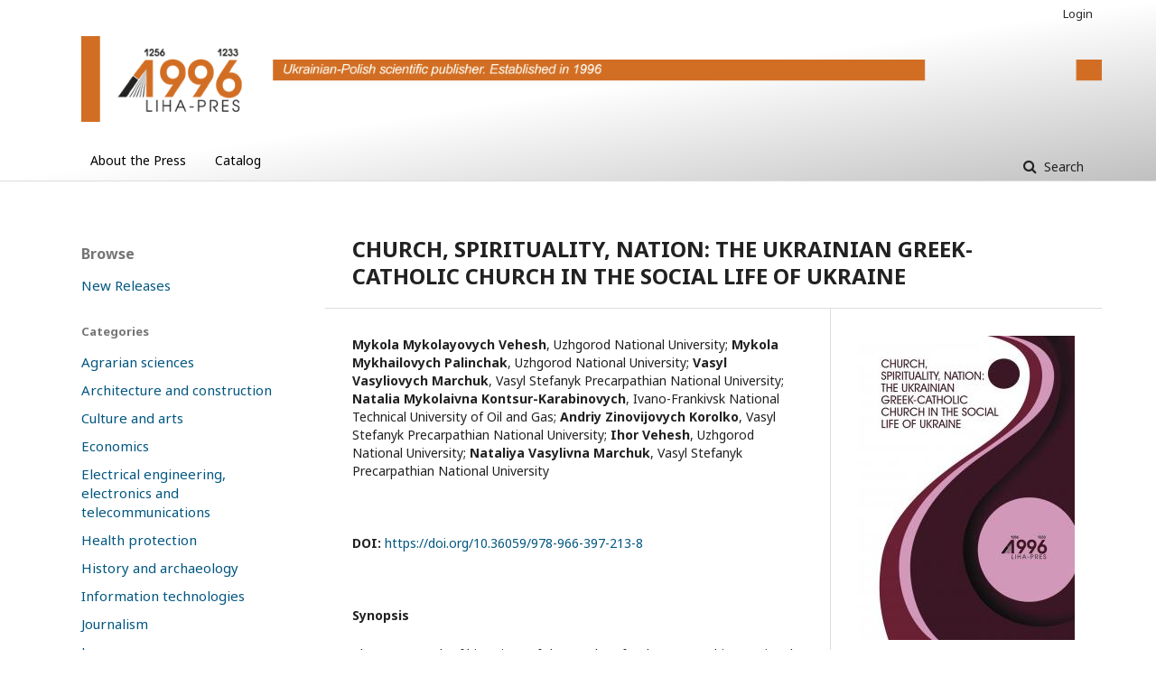

--- FILE ---
content_type: text/html; charset=utf-8
request_url: http://catalog.liha-pres.eu/index.php/liha-pres/catalog/book/118
body_size: 4924
content:
	<!DOCTYPE html>
<html lang="en-US" xml:lang="en-US">
<head>
	<meta charset="utf-8">
	<meta name="viewport" content="width=device-width, initial-scale=1.0">
	<title>
		CHURCH, SPIRITUALITY, NATION: THE UKRAINIAN GREEK-CATHOLIC CHURCH IN THE SOCIAL LIFE OF UKRAINE
							| Liha-Pres
			</title>

	
<meta name="generator" content="Open Monograph Press 3.1.2.1">
<link rel="schema.DC" href="http://purl.org/dc/elements/1.1/" />
<meta name="DC.Creator.PersonalName" content="Mykola Mykolayovych Vehesh"/>
<meta name="DC.Creator.PersonalName" content="Mykola Mykhailovych Palinchak"/>
<meta name="DC.Creator.PersonalName" content="Vasyl Vasyliovych Marchuk"/>
<meta name="DC.Creator.PersonalName" content="Natalia Mykolaivna Kontsur-Karabinovych"/>
<meta name="DC.Creator.PersonalName" content="Andriy Zinovijovych Korolko"/>
<meta name="DC.Creator.PersonalName" content="Ihor Vehesh"/>
<meta name="DC.Creator.PersonalName" content="Nataliya Vasylivna Marchuk"/>
<meta name="DC.Date.created" scheme="ISO8601" content="2020-08-18"/>
<meta name="DC.Date.dateSubmitted" scheme="ISO8601" content="2020-08-18"/>
<meta name="DC.Date.modified" scheme="ISO8601" content="2020-11-10"/>
<meta name="DC.Description" xml:lang="en" content="The monograph of historians of the Vasyl Stefanyk Precarpathian National University, Uzhgorod National University and Ivano-Frankivsk National Technical University of Oil and Gas highlights the ethno-cultural role of the Ukrainian Greek Catholic Church in the social life of Ukraine in the XX century. The church-religious transformations in the western region are analyzed on the base of the little-known source material. Particular attention is paid to the life of church structures after the restoration of independent Ukraine."/>
<meta name="DC.Identifier" content="118"/>
<meta name="DC.Identifier.DOI" content="10.36059/978-966-397-213-8"/>
<meta name="DC.Identifier.URI" content="http://catalog.liha-pres.eu/index.php/liha-pres/catalog/book/118"/>
<meta name="DC.Language" scheme="ISO639-1" content="en"/>
<meta name="DC.Rights" content="Copyright (c)  "/>
<meta name="DC.Rights" content=""/>
<meta name="DC.Source" content="Liha-Pres"/>
<meta name="DC.Source.URI" content="http://catalog.liha-pres.eu/index.php/liha-pres"/>
<meta name="DC.Title" content="CHURCH, SPIRITUALITY, NATION: THE UKRAINIAN GREEK-CATHOLIC CHURCH IN THE SOCIAL LIFE OF UKRAINE"/>
<meta name="DC.Type" content="Text.Book"/>
<meta name="DC.Type" xml:lang="en" content=""/>

	<link rel="stylesheet" href="http://catalog.liha-pres.eu/index.php/liha-pres/$$$call$$$/page/page/css?name=stylesheet" type="text/css" /><link rel="stylesheet" href="//fonts.googleapis.com/css?family=Noto+Sans:400,400italic,700,700italic" type="text/css" /><link rel="stylesheet" href="https://cdnjs.cloudflare.com/ajax/libs/font-awesome/4.7.0/css/font-awesome.css" type="text/css" /><link rel="stylesheet" href="http://catalog.liha-pres.eu/public/presses/1/styleSheet.css" type="text/css" />
</head>
<body class="pkp_page_catalog pkp_op_book has_site_logo" dir="ltr">

	<div class="cmp_skip_to_content">
		<a href="#pkp_content_main">Skip to main content</a>
		<a href="#pkp_content_nav">Skip to main navigation menu</a>
		<a href="#pkp_content_footer">Skip to site footer</a>
	</div>
	<div class="pkp_structure_page">

				<header class="pkp_structure_head" id="headerNavigationContainer" role="banner">
			<div class="pkp_head_wrapper">

				<div class="pkp_site_name_wrapper">
																<div class="pkp_site_name">
																								<a href="															http://catalog.liha-pres.eu/index.php/index
													" class="is_img">
								<img src="http://catalog.liha-pres.eu/public/presses/1/pageHeaderLogoImage_en_US.png" width="1310" height="110" alt="Page Header Logo" />
							</a>
																	</div>
									</div>

								
									<nav class="pkp_navigation_primary_row" aria-label="Site Navigation">
						<div class="pkp_navigation_primary_wrapper">
																				<ul id="navigationPrimary" class="pkp_navigation_primary pkp_nav_list">
								<li class="">
				<a href="http://catalog.liha-pres.eu/index.php/liha-pres/about">
					About the Press
				</a>
							</li>
								<li class="">
				<a href="http://catalog.liha-pres.eu/index.php/liha-pres/catalog">
					Catalog
				</a>
							</li>
			</ul>

				

																							<form class="cmp_form cmp_search" action="http://catalog.liha-pres.eu/index.php/liha-pres/catalog/results" method="post" role="search">
	<input name="query" value="" type="text" aria-label="Search Query">
	<button type="submit">
		Search
	</button>
	<div class="search_controls" aria-hidden="true">
		<a href="http://catalog.liha-pres.eu/index.php/liha-pres/catalog/results" class="headerSearchPrompt search_prompt" aria-hidden="true">
			Search
		</a>
		<a href="#" class="search_cancel headerSearchCancel" aria-hidden="true"></a>
		<span class="search_loading" aria-hidden="true"></span>
	</div>
</form>
													</div>
					</nav>
								
				<nav class="pkp_navigation_user_wrapper" id="navigationUserWrapper" aria-label="User Navigation">
						<ul id="navigationUser" class="pkp_navigation_user pkp_nav_list">
															<li class="profile">
				<a href="http://catalog.liha-pres.eu/index.php/liha-pres/login">
					Login
				</a>
							</li>
										</ul>

				</nav>
			</div><!-- .pkp_head_wrapper -->
		</header><!-- .pkp_structure_head -->

						<div class="pkp_structure_content has_sidebar">
			<div id="pkp_content_main" class="pkp_structure_main" role="main">

<div class="page page_book">
		<div class="obj_monograph_full">
	<h1 class="title">
		CHURCH, SPIRITUALITY, NATION: THE UKRAINIAN GREEK-CATHOLIC CHURCH IN THE SOCIAL LIFE OF UKRAINE
	</h1>

	<div class="row">
		<div class="main_entry">

						<div class="item authors">
				<h2 class="pkp_screen_reader">
					Authors
				</h2>

				
								
																									<span class="label">Mykola Mykolayovych Vehesh</span>, <span class="value">Uzhgorod National University</span>; 																	<span class="label">Mykola Mykhailovych Palinchak</span>, <span class="value">Uzhgorod National University</span>; 																	<span class="label">Vasyl Vasyliovych Marchuk</span>, <span class="value">Vasyl Stefanyk Precarpathian National University</span>; 																	<span class="label">Natalia Mykolaivna Kontsur-Karabinovych</span>, <span class="value">Ivano-Frankivsk National Technical University of Oil and Gas</span>; 																	<span class="label">Andriy Zinovijovych Korolko</span>, <span class="value">Vasyl Stefanyk Precarpathian National University</span>; 																	<span class="label">Ihor Vehesh</span>, <span class="value">Uzhgorod National University</span>; 																	<span class="label">Nataliya Vasylivna Marchuk</span>, <span class="value">Vasyl Stefanyk Precarpathian National University</span>												</div>

																												<div class="item doi">
						<span class="label">
							DOI:
						</span>
						<span class="value">
							<a href="https://doi.org/10.36059/978-966-397-213-8">
								https://doi.org/10.36059/978-966-397-213-8
							</a>
						</span>
					</div>
																
						<div class="item abstract">
				<h3 class="label">
					Synopsis
				</h3>
				<div class="value">
					<p>The monograph of historians of the Vasyl Stefanyk Precarpathian National University, Uzhgorod National University and Ivano-Frankivsk National Technical University of Oil and Gas highlights the ethno-cultural role of the Ukrainian Greek Catholic Church in the social life of Ukraine in the XX century. The church-religious transformations in the western region are analyzed on the base of the little-known source material. Particular attention is paid to the life of church structures after the restoration of independent Ukraine.</p>
				</div>
			</div>

										<div class="item chapters">
					<h3 class="pkp_screen_reader">
						Chapters
					</h3>
					<ul>
																				<li>
								<div class="title">
									Introduction
																	</div>
																									<div class="authors">
										Mykola Mykolayovych Vehesh
									</div>
								
																																																																						
																
																	<div class="files">

																															

																																

											
																																				
												

<a href="http://catalog.liha-pres.eu/index.php/liha-pres/catalog/view/118/1373/3350-1" class="cmp_download_link pdf">
						PDF
			</a>
																																

																																

																																

																																

																																

																																

																																

																																

																																

																														</div>
															</li>
																				<li>
								<div class="title">
									Part 1. The UGCC in the light of historiographical work and documents
																	</div>
																									<div class="authors">
										Mykola Mykolayovych Vehesh
									</div>
								
																																																															<div class="doi">DOI: <a href="https://doi.org/10.36059/978-966-397-213-8/5-31">https://doi.org/10.36059/978-966-397-213-8/5-31</a></div>
																																				
																
																	<div class="files">

																															

																																

																																

											
																																				
												

<a href="http://catalog.liha-pres.eu/index.php/liha-pres/catalog/view/118/1374/3351-1" class="cmp_download_link pdf">
						PDF
			</a>
																																

																																

																																

																																

																																

																																

																																

																																

																														</div>
															</li>
																				<li>
								<div class="title">
									Part 2. The struggle for the national idea preservation as an element of the Greek-Catholic Church activity
																	</div>
																									<div class="authors">
										Mykola Mykhailovych Palinchak
									</div>
								
																																																															<div class="doi">DOI: <a href="https://doi.org/10.36059/978-966-397-213-8/32-66">https://doi.org/10.36059/978-966-397-213-8/32-66</a></div>
																																				
																
																	<div class="files">

																															

																																

																																

																																

											
																																				
												

<a href="http://catalog.liha-pres.eu/index.php/liha-pres/catalog/view/118/1375/3352-1" class="cmp_download_link pdf">
						PDF
			</a>
																																

																																

																																

																																

																																

																																

																																

																														</div>
															</li>
																				<li>
								<div class="title">
									Part 3. Contribution to the consolidation of the State-unifying forces (first decades of the XX century)
																	</div>
																									<div class="authors">
										Ihor Vehesh
									</div>
								
																																																															<div class="doi">DOI: <a href="https://doi.org/10.36059/978-966-397-213-8/67-102">https://doi.org/10.36059/978-966-397-213-8/67-102</a></div>
																																				
																
																	<div class="files">

																															

																																

																																

																																

																																

											
																																				
												

<a href="http://catalog.liha-pres.eu/index.php/liha-pres/catalog/view/118/1376/3353-1" class="cmp_download_link pdf">
						PDF
			</a>
																																

																																

																																

																																

																																

																																

																														</div>
															</li>
																				<li>
								<div class="title">
									Part 4. Confessional-ethnic and political transformations during the Second World War (1939-1945)
																	</div>
																									<div class="authors">
										Vasyl Vasyliovych Marchuk
									</div>
								
																																																															<div class="doi">DOI: <a href="https://doi.org/10.36059/978-966-397-213-8/103-121">https://doi.org/10.36059/978-966-397-213-8/103-121</a></div>
																																				
																
																	<div class="files">

																															

																																

																																

																																

																																

																																

											
																																				
												

<a href="http://catalog.liha-pres.eu/index.php/liha-pres/catalog/view/118/1377/3354-1" class="cmp_download_link pdf">
						PDF
			</a>
																																

																																

																																

																																

																																

																														</div>
															</li>
																				<li>
								<div class="title">
									Part 5. The suffering path of the Church in the second half of the 1940s – 1980s
																	</div>
																									<div class="authors">
										Natalia Mykolaivna Kontsur-Karabinovych
									</div>
								
																																																															<div class="doi">DOI: <a href="https://doi.org/10.36059/978-966-397-213-8/122-152">https://doi.org/10.36059/978-966-397-213-8/122-152</a></div>
																																				
																
																	<div class="files">

																															

																																

																																

																																

																																

																																

																																

											
																																				
												

<a href="http://catalog.liha-pres.eu/index.php/liha-pres/catalog/view/118/1378/3355-1" class="cmp_download_link pdf">
						PDF
			</a>
																																

																																

																																

																																

																														</div>
															</li>
																				<li>
								<div class="title">
									Part 6. The UGCC as a church-religious institution of independent Ukraine
																	</div>
																									<div class="authors">
										Andriy Zinovijovych Korolko
									</div>
								
																																																															<div class="doi">DOI: <a href="https://doi.org/10.36059/978-966-397-213-8/153-166">https://doi.org/10.36059/978-966-397-213-8/153-166</a></div>
																																				
																
																	<div class="files">

																															

																																

																																

																																

																																

																																

																																

																																

											
																																				
												

<a href="http://catalog.liha-pres.eu/index.php/liha-pres/catalog/view/118/1379/3356-1" class="cmp_download_link pdf">
						PDF
			</a>
																																

																																

																																

																														</div>
															</li>
																				<li>
								<div class="title">
									Part 7. The UGCC in the System of State-Church Relations in Ukraine
																	</div>
																									<div class="authors">
										Nataliya Vasylivna Marchuk
									</div>
								
																																																															<div class="doi">DOI: <a href="https://doi.org/10.36059/978-966-397-213-8/167-186">https://doi.org/10.36059/978-966-397-213-8/167-186</a></div>
																																				
																
																	<div class="files">

																															

																																

																																

																																

																																

																																

																																

																																

																																

											
																																				
												

<a href="http://catalog.liha-pres.eu/index.php/liha-pres/catalog/view/118/1380/3357-1" class="cmp_download_link pdf">
						PDF
			</a>
																																

																																

																														</div>
															</li>
																				<li>
								<div class="title">
									Conclusions
																	</div>
																									<div class="authors">
										Mykola Mykolayovych Vehesh
									</div>
								
																																																																						
																
																	<div class="files">

																															

																																

																																

																																

																																

																																

																																

																																

																																

																																

											
																																				
												

<a href="http://catalog.liha-pres.eu/index.php/liha-pres/catalog/view/118/1381/3358-1" class="cmp_download_link pdf">
						PDF
			</a>
																																

																														</div>
															</li>
																				<li>
								<div class="title">
									References
																	</div>
																									<div class="authors">
										
									</div>
								
																																																																						
																
																	<div class="files">

																															

																																

																																

																																

																																

																																

																																

																																

																																

																																

																																

											
																																				
												

<a href="http://catalog.liha-pres.eu/index.php/liha-pres/catalog/view/118/1382/3359-1" class="cmp_download_link pdf">
						PDF
			</a>
																														</div>
															</li>
											</ul>
				</div>
			
			

																																																																																																																																<div class="item author_bios">
					<h3 class="label">
													Author Biographies
											</h3>
																		<div class="sub_item">
								<div class="label">
																																							Mykola Mykolayovych Vehesh, <span class="affiliation">Uzhgorod National University</span>
																	</div>
								<div class="value">
									<p>Head of the Department of Political Science and Public Administration, Doctor of History, Professor (Introduction, Part 1, conclusions).</p>
								</div>
							</div>
																								<div class="sub_item">
								<div class="label">
																																							Mykola Mykhailovych Palinchak, <span class="affiliation">Uzhgorod National University</span>
																	</div>
								<div class="value">
									<p>Dean of the Faculty of International Economic Relations, Doctor of Political Science, Professor (Part 2).</p>
								</div>
							</div>
																								<div class="sub_item">
								<div class="label">
																																							Vasyl Vasyliovych Marchuk, <span class="affiliation">Vasyl Stefanyk Precarpathian National University</span>
																	</div>
								<div class="value">
									<p>Head of the Department of Political Institutes and Processes, Doctor of History, Professor (Part 4).</p>
								</div>
							</div>
																								<div class="sub_item">
								<div class="label">
																																							Natalia Mykolaivna Kontsur-Karabinovych, <span class="affiliation">Ivano-Frankivsk National Technical University of Oil and Gas</span>
																	</div>
								<div class="value">
									<p>PhD in History, Associate Professor of the Department of Social Sciences (Part 5).</p>
								</div>
							</div>
																								<div class="sub_item">
								<div class="label">
																																							Andriy Zinovijovych Korolko, <span class="affiliation">Vasyl Stefanyk Precarpathian National University</span>
																	</div>
								<div class="value">
									<p>PhD in History, Associate Professor of the Department of Ukrainian History and Methods of Teaching History (Part 6).</p>
								</div>
							</div>
																								<div class="sub_item">
								<div class="label">
																																							Ihor Vehesh, <span class="affiliation">Uzhgorod National University</span>
																	</div>
								<div class="value">
									<p>PhD in Political Science, Associate Professor of the Department of Political Science and Public Administration (Part 3).</p>
								</div>
							</div>
																								<div class="sub_item">
								<div class="label">
																																							Nataliya Vasylivna Marchuk, <span class="affiliation">Vasyl Stefanyk Precarpathian National University</span>
																	</div>
								<div class="value">
									<p>PhD in Political Science, Director of the EU Information Center, Associate Professor of the Department of Journalism (Part 7).</p>
								</div>
							</div>
															</div>
			
						
		</div><!-- .main_entry -->

		<div class="entry_details">

						<div class="item cover">
				<img alt="Cover for CHURCH, SPIRITUALITY, NATION: THE UKRAINIAN GREEK-CATHOLIC CHURCH IN THE SOCIAL LIFE OF UKRAINE" src="http://catalog.liha-pres.eu/index.php/liha-pres/$$$call$$$/submission/cover/thumbnail?submissionId=118&amp;random=118696f6bd93b748" />
			</div>

						
						
							<div class="item files">
											
												
														

																						<div class="pub_format_1372 pub_format_single">
																			

<a href="http://catalog.liha-pres.eu/index.php/liha-pres/catalog/view/118/1372/3349-1" class="cmp_download_link pdf">
						 FULL TEXT
			</a>
																	</div>

																															
												
														

																															
												
														

																															
												
														

																															
												
														

																															
												
														

																															
												
														

																															
												
														

																															
												
														

																															
												
														

																															
												
														

																													</div>
			
										<div class="item date_published">
					<div class="label">
													Published
											</div>
					<div class="value">
						August 18, 2020
					</div>
				</div>
			
						
													<div class="item categories">
					<div class="label">
						Categories
					</div>
					<div class="value">
						<ul>
															<li>
									<a href="http://catalog.liha-pres.eu/index.php/liha-pres/catalog/category/Social">
										Social sciences
									</a>
								</li>
													</ul>
					</div>
				</div>
			
						
						
															
																																																																												
																								
																																																																												
																								
																																																																												
																								
																																																																												
																								
																																																																												
																								
																																																																												
																								
																																																																												
																								
																																																																												
																								
																																																																												
																								
																																																																												
																								
																																																																												
																						
			<div class="item addthis">
	<div class="value">
		<!-- AddThis Button BEGIN -->
					<div class="addthis_toolbox addthis_default_style addthis_32x32_style">
			<a class="addthis_button_preferred_1"></a>
			<a class="addthis_button_preferred_2"></a>
			<a class="addthis_button_preferred_3"></a>
			<a class="addthis_button_preferred_4"></a>
			<a class="addthis_button_compact"></a>
			<a class="addthis_counter addthis_bubble_style"></a>
			</div>
			<script type="text/javascript" src="//s7.addthis.com/js/250/addthis_widget.js#pubid="></script>
				<!-- AddThis Button END -->
	</div>
</div>


		</div><!-- .details -->
	</div><!-- .row -->

</div><!-- .obj_monograph_full -->

	
</div><!-- .page -->

	</div><!-- pkp_structure_main -->

									<div class="pkp_structure_sidebar left" role="complementary" aria-label="Sidebar">
				<div class="pkp_block block_browse">
	<span class="title">
		Browse
	</span>

	<nav class="content" role="navigation" aria-label="Browse">
		<ul>

							<li>
					<a href="http://catalog.liha-pres.eu/index.php/liha-pres/catalog/newReleases">
						New Releases
					</a>
				</li>
			
							<li class="has_submenu">
					Categories
					<ul>
													<li class="category_21">
								<a href="http://catalog.liha-pres.eu/index.php/liha-pres/catalog/category/Agrarian">
									Agrarian sciences
								</a>
							</li>
													<li class="category_18">
								<a href="http://catalog.liha-pres.eu/index.php/liha-pres/catalog/category/Architecture">
									Architecture and construction
								</a>
							</li>
													<li class="category_13">
								<a href="http://catalog.liha-pres.eu/index.php/liha-pres/catalog/category/Culture">
									Culture and arts
								</a>
							</li>
													<li class="category_12">
								<a href="http://catalog.liha-pres.eu/index.php/liha-pres/catalog/category/Economics">
									Economics
								</a>
							</li>
													<li class="category_9">
								<a href="http://catalog.liha-pres.eu/index.php/liha-pres/catalog/category/Electrical">
									Electrical engineering, electronics and telecommunications
								</a>
							</li>
													<li class="category_14">
								<a href="http://catalog.liha-pres.eu/index.php/liha-pres/catalog/category/Health">
									Health protection
								</a>
							</li>
													<li class="category_4">
								<a href="http://catalog.liha-pres.eu/index.php/liha-pres/catalog/category/History">
									History and archaeology
								</a>
							</li>
													<li class="category_6">
								<a href="http://catalog.liha-pres.eu/index.php/liha-pres/catalog/category/Information">
									Information technologies
								</a>
							</li>
													<li class="category_17">
								<a href="http://catalog.liha-pres.eu/index.php/liha-pres/catalog/category/Journalism">
									Journalism
								</a>
							</li>
													<li class="category_3">
								<a href="http://catalog.liha-pres.eu/index.php/liha-pres/catalog/category/law">
									Law
								</a>
							</li>
													<li class="category_16">
								<a href="http://catalog.liha-pres.eu/index.php/liha-pres/catalog/category/Natural">
									Natural sciences
								</a>
							</li>
													<li class="category_5">
								<a href="http://catalog.liha-pres.eu/index.php/liha-pres/catalog/category/Pedagogy">
									Education/Pedagogy
								</a>
							</li>
													<li class="category_7">
								<a href="http://catalog.liha-pres.eu/index.php/liha-pres/catalog/category/Philosophy">
									Philosophy, religious studies and cultural studies
								</a>
							</li>
													<li class="category_10">
								<a href="http://catalog.liha-pres.eu/index.php/liha-pres/catalog/category/Phylology">
									Philology
								</a>
							</li>
													<li class="category_15">
								<a href="http://catalog.liha-pres.eu/index.php/liha-pres/catalog/category/Political">
									Political science 
								</a>
							</li>
													<li class="category_8">
								<a href="http://catalog.liha-pres.eu/index.php/liha-pres/catalog/category/Psychology">
									Psychology
								</a>
							</li>
													<li class="category_11">
								<a href="http://catalog.liha-pres.eu/index.php/liha-pres/catalog/category/Public">
									Public administration and management 
								</a>
							</li>
													<li class="category_19">
								<a href="http://catalog.liha-pres.eu/index.php/liha-pres/catalog/category/Social">
									Social sciences
								</a>
							</li>
													<li class="category_22">
								<a href="http://catalog.liha-pres.eu/index.php/liha-pres/catalog/category/Technical">
									Technical sciences and engineering
								</a>
							</li>
											</ul>
				</li>
			
			
		</ul>
	</nav>
</div><!-- .block_browse -->

			</div><!-- pkp_sidebar.left -->
			</div><!-- pkp_structure_content -->

<div id="pkp_content_footer" class="pkp_structure_footer_wrapper" role="contentinfo">

	<div class="pkp_structure_footer">

					<div class="pkp_footer_content">
				<p>Copyright © 2021 Liha-pres. All Rights Reserved. Designed by <a href="https://openscience.in.ua/" target="_blank" rel="noopener"><span style="text-decoration: underline;">Open Science in Ukraine</span></a></p>
<p>&nbsp;</p>
<p><img src="/public/site/images/omptestuser/банер-1-пр1.png"> &nbsp; &nbsp; &nbsp; &nbsp; &nbsp; &nbsp; &nbsp; &nbsp; &nbsp; &nbsp; &nbsp; &nbsp; &nbsp; &nbsp; &nbsp; &nbsp; &nbsp; &nbsp; &nbsp; <a href="https://marszalek.com.pl/en/" target="_blank" rel="noopener"><img src="/public/site/images/omptestuser/банер-2-пр1.png"></a> &nbsp; &nbsp; &nbsp; &nbsp; &nbsp; &nbsp; &nbsp; &nbsp; &nbsp; &nbsp; &nbsp; &nbsp; &nbsp; &nbsp; &nbsp; &nbsp; &nbsp; &nbsp; &nbsp; &nbsp; &nbsp; <a href="https://kongresazja.pl/" target="_blank" rel="noopener"><img src="/public/site/images/omptestuser/банер-3-пр2.png"></a></p>
			</div>
		
		<div class="pkp_brand_footer" role="complementary">
			<a href="http://catalog.liha-pres.eu/index.php/liha-pres/about/aboutThisPublishingSystem">
				<img alt="About this Publishing System" src="http://catalog.liha-pres.eu/templates/images/omp_brand.png">
			</a>
		</div>
	</div>
</div><!-- pkp_structure_footer_wrapper -->

</div><!-- pkp_structure_page -->

<script src="//ajax.googleapis.com/ajax/libs/jquery/3.3.1/jquery.min.js" type="text/javascript"></script><script src="//ajax.googleapis.com/ajax/libs/jqueryui/1.12.0/jquery-ui.min.js" type="text/javascript"></script><script src="http://catalog.liha-pres.eu/lib/pkp/js/lib/jquery/plugins/jquery.tag-it.js" type="text/javascript"></script><script src="http://catalog.liha-pres.eu/plugins/themes/default/js/lib/popper/popper.js" type="text/javascript"></script><script src="http://catalog.liha-pres.eu/plugins/themes/default/js/lib/bootstrap/util.js" type="text/javascript"></script><script src="http://catalog.liha-pres.eu/plugins/themes/default/js/lib/bootstrap/dropdown.js" type="text/javascript"></script><script src="http://catalog.liha-pres.eu/plugins/themes/default/js/main.js" type="text/javascript"></script>


</body>
</html>


--- FILE ---
content_type: text/css
request_url: http://catalog.liha-pres.eu/public/presses/1/styleSheet.css
body_size: 6898
content:

/*  */
.pkp_structure_content{
	min-height: 550px;
}


/* left sidebar */

@media(min-width: 992px) {
  .pkp_structure_sidebar {
    float: left;
  }
  .pkp_structure_main {
    float: right;
  }

  .pkp_structure_main:before {
    left: 300px; /*300px*/
  }
  
  .pkp_structure_main:after {
    left: 952px; /*952px*/
  }
  
}
@media(min-width: 1200px) {
  .pkp_structure_main:after {
    left: 1160px;
  }
}

.pkp_structure_main::before, .pkp_structure_main::after {
    background: none;
    
}

.cmp_monographs_list{
	border: none !important;
}


.pkp_page_index .additional_content {
	border: none;
}

/*
.pkp_structure_content{
	padding: 0;
}
*/

.pkp_structure_sidebar{
	margin-top: 10px;
}

/*
h1{
	margin-top: 30px !important;
}
*/

/* social media icons */

#navigationUser img {
  height: 20px !important;
  top: 7px;
  position: relative;
}
#navigationUser .social_media_icon {
  padding: 0px 0px 0px 3px !important;
}
body {
  overflow: scroll;
}


/* sidebar with lines */
.pkp_structure_sidebar div div ul li{
	border-bottom: 2px solid #005680;
}

/* sebastian changes for sidnavi with colors */
/*
#customblock-langsci-sidenavi div ul li{
  border-left-width: 2px;
  border-left-style: solid;
}

#customblock-langsci-sidenavi div ul li:nth-child(1){
  border-left-color: #005680;/*#00a5db;
}

#customblock-langsci-sidenavi div ul li:nth-child(2){
  border-left-color: #f29400;
}

#customblock-langsci-sidenavi div ul li:nth-child(3){
  border-left-color: #b1c800;
}

#customblock-langsci-sidenavi div ul li:nth-child(4){
  border-left-color: #db0031;
}

*/

#customblock-langsci-sidenavi div ul li{
  padding-left: 5px;
  margin-top: 5px;
}


/* small adjustments */

/*
.pkp_page_index .homepage_image img {
    position: relative; 
	top: -3px;
   /*margin-top: -20px;
}
*/

.pkp_navigation_primary_wrapper  {
	
	bottom: -20px;
	
}

.pkp_navigation_primary > li:first-child a {
   /* margin: 0 1em; */
	margin-left: 40px;
}

.obj_monograph_full .cover img {
    display: block;
    margin: 0 auto;
}

a{
	text-decoration: none !important;
}

.pkp_navigation_primary>li>a {
    margin: 0 1em;
    padding: 3px 0 30px;
    border-bottom: 2px solid transparent;
    color: #000;
}

.block_information a {
    font-size: 15px;
}

.pkp_block a {
    font-size: 15px;
}

/* logo */

.pkp_site_name .is_img img {
    padding-left: 30px; 
	bottom: -20px !important;
}


/* colors  */
.pkp_structure_head {
    background: linear-gradient(to bottom right, #ffffff 50%, #c0c0c0 100%); /*#63BEE1*/
}


.pkp_structure_footer_wrapper {
    background-color: #c0c0c0; /*#63BEE1*/
}

a {
    color: #005680; /*#007ab2;*/
}

a:hover, a:focus {
    color: #00A5DB; /*#009de5;*/
}


/* boxes at homepage*/

.langsci-icon-box {
    background-color: white;
    float: left;
    margin-left: auto;
    margin-right: auto;
    padding-bottom: 10px;
    padding-top: 10px;
    text-align: center;
    width: 100%;
}
.langsci-icon-box:hover {
    background-color: #eee;
    border-radius: 5px;
}
.langsci-icon-box:hover .langsci-startpage-image {
    background-color: #eee;
    opacity: 1;
}
.langsci-icon-box:hover .a {
    color: #005680 !important;
}
.langsci-icon-box-image {
    display: block;
    margin-left: auto;
    margin-right: auto;
    opacity: 0.5;
	height: 60px;
	width: 60px;
}


.langsci-icon-box-image:hover  {
	opacity: 1;
}

@media(min-width: 992px) {
	
	.langsci-icon-box {
		width: 50%;
	}

}

@media(min-width: 1200px) {
	
	.langsci-icon-box {
		width: 25%;
	}
	
}



/* accordions */

h3.accordionHeader {
	font-weight: normal;
	border-bottom: 1px solid #dddddd;
	cursor: pointer;
}

.langsci-accordion-icon {
	height:20px;
	display:inline;
	float:left;
	padding:0px 10px 0px 0px;
	opacity: 0.5;
}

.langsci-accordion-icon:hover{
	opacity: 1;
}

/*
h3.accordionHeader {
    background-color: #eee;
    border-radius: 5px;
    padding: 5px;
}

h3.accordionHeader.ui-state-active {
    background-color: #d0ecf6;
    border-radius: 5px;
}

.langsci-accordion-icon {
    float: left;
    padding-left: 10px;
    padding-right: 10px; 
	width: 40px;
}

.accordionWithImages .ui-accordion-header a {
    padding-left: 0;
}
*/



/* slider */

.slider-container  div { 
	position: absolute; 
	top: 50%; 
	left: 0; 
	width: 100%; 
	height: 40%;
	background-color: #eee;
	opacity: 0.9;
}

.slider-container  h3, .slider-container  div p { 
	padding-left: 2%;
	padding-right: 2%;
	padding-bottom: 2%;
}

.owl-theme .owl-controls .owl-page span, .owl-theme .owl-controls .owl-buttons div {
    background-color: black !important;
}



/* book page */

.obj_monograph_full .title{
	
	margin-top: 30px;
	margin-bottom: 20px;
}

.obj_monograph_full .langsci_author{
	
	margin-bottom: 5px;
}

.obj_monograph_full .chapters li {
	
	padding: 0px;
}

/* shariff */

.shariff{
	float: left;
}

.shariff li.info a::before {
    color: white !important;
}

/* footer */

.clear_left{
	clear: left;
}

.pkp_brand_footer{
	float: right;
}

.pkp_footer_content, .pkp_footer_content a{
	color: white;
}

.langsci_footer_navi div{
	float: left;
	display: inline-block;
	width: 100%;
}

/*

@media (min-width: 768px) {
	.langsci-footer-navi div{
		width: 50%;
	}
}
*/

.langsci_footer_meta{
	float: left;
}

.langsci_footer_meta a{
	padding-right: 15px;
}


@media(min-width: 992px) {
	
	.langsci_footer_navi div{
		width: 33%;
	}
	
}

@media(min-width: 1200px) {
	
	.langsci_footer_navi div{
		width: 20%;
	}
	
}

.owl-buttons {
	
	display:none;
}

.langsci-accordion-arrow {
	display: inline;
	float: left;
	padding: 10px 0px 0px 0px;
}

/* series Overview Plugin */

#seriesOverview h3 div span.numberOfBooks{
	color: rgba(0, 0, 0, 0.54);
    font-size: 13px;
   
}

.bookList .books{
	padding-bottom: 10px;
}

#seriesOverview h3 {
	cursor: pointer; 
}

#seriesOverview h3 div.header {
/*	min-height: 10px; */
/*	padding-bottom: 5px; */
	overflow: hidden;
}

#seriesOverview h3 div.headerText {
	float:left;
}

#seriesOverview h3 a.linkToSeries{
	float:right;
	font-size: 13px;
}

#seriesOverview h3 img.listIconImage {
	height:20px;
	display:inline;
	float:left;
	padding:0px 5px 0px 0px;
}


#seriesOverview div.accordionContentWrapper img {
	height: 300px;
	float:left;
}

#seriesOverview div.accordionContentWrapper div.bookList {
	overflow:auto;
}


#seriesOverview div.accordionContentWithImage {
	min-height: 310px;
}

.obj_monograph_summary .date{
display:none;
}
.pkp_site_name .is_img img {
    max-height: inherit !important;
}